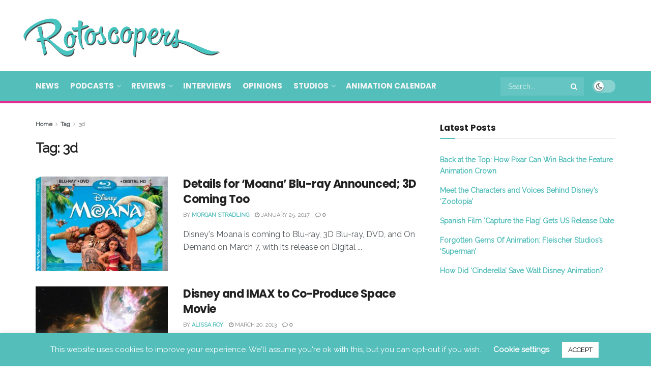

--- FILE ---
content_type: text/html; charset=utf-8
request_url: https://www.google.com/recaptcha/api2/aframe
body_size: 264
content:
<!DOCTYPE HTML><html><head><meta http-equiv="content-type" content="text/html; charset=UTF-8"></head><body><script nonce="s2eCihcNs4mLIvADi4JgdQ">/** Anti-fraud and anti-abuse applications only. See google.com/recaptcha */ try{var clients={'sodar':'https://pagead2.googlesyndication.com/pagead/sodar?'};window.addEventListener("message",function(a){try{if(a.source===window.parent){var b=JSON.parse(a.data);var c=clients[b['id']];if(c){var d=document.createElement('img');d.src=c+b['params']+'&rc='+(localStorage.getItem("rc::a")?sessionStorage.getItem("rc::b"):"");window.document.body.appendChild(d);sessionStorage.setItem("rc::e",parseInt(sessionStorage.getItem("rc::e")||0)+1);localStorage.setItem("rc::h",'1768820267237');}}}catch(b){}});window.parent.postMessage("_grecaptcha_ready", "*");}catch(b){}</script></body></html>